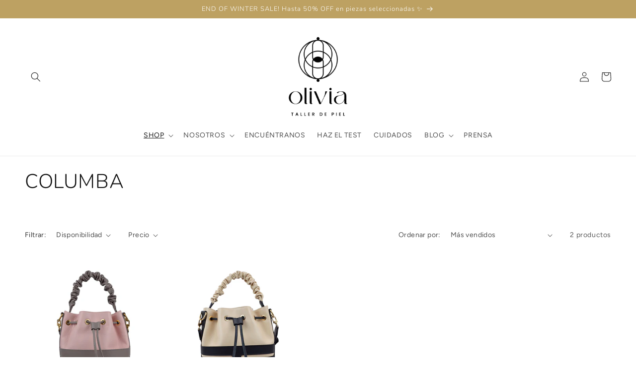

--- FILE ---
content_type: application/javascript
request_url: https://www.upsellwizard.com/main.js?id=649&shop=selloocho.myshopify.com
body_size: 2483
content:
let cartItemCount = 0;
let productIds = [];
let variantIds = [];

function pageLoaded(fn) {
  if (
    document.readyState === "complete" ||
    document.readyState === "interactive"
  ) {
    setTimeout(fn, 1);
  } else {
    document.addEventListener("DOMContentLoaded", fn);
  }
}

pageLoaded(async function () {
  console.log("Upsell Wizard: LOADED");

  let cart = await getCart();
  cartItemCount = cart.item_count;

  if (cart.item_count !== 0) {
    setItemIds(cart.items);

    if (window.location.href.includes("/cart")) {
      const funnel = await getCartTYFunnel('cart');
      
      if (funnel.shouldRender) {
        createUWFrame(funnel.launchURL)
      }
    }
  } else {
    refreshCartCookie();
  }

  if (!window.location.href.includes("/cart")) {
    catchAddToCartAction();
  }

  if (window.location.href.includes("/thank_you")) {
    setItemIds(Shopify.checkout.line_items);
    const funnel = await getCartTYFunnel('thank_you');

    if (funnel.shouldRender) {
      createUWFrame(funnel.launchURL)
    }
  }

  window.addEventListener("message", receiveUpsellMessage);
});

async function getCart() {
  let cartData = await fetch("/cart.js");

  return cartData.json();
}

async function catchAddToCartAction() {
  while (true) {
    await sleep(1000);

    let cart = await getCart();

    if (cart.item_count > cartItemCount) {
      cartItemCount = cart.item_count;

      if (productIds.length === 0) {
        setItemIds(cart.items);
        checkNewCartItem(cart.items[0].product_id, cart.items[0].variant_id);
      } else {
        if (!productIds.includes(cart.items[0].product_id)) {
          setItemIds(cart.items);
          checkNewCartItem(cart.items[0].product_id, cart.items[0].variant_id);
        }
      }
    }
  }
}

function sleep(ms) {
  return new Promise((resolve) => setTimeout(resolve, ms));
}

async function checkNewCartItem(productId, variantId) {
    if (typeof upsellWizardFrame === 'undefined') {
        console.log("Upsell Wizard: Checking added product");

        const funnel = await getATCFunnel(productId, variantId);

        if (funnel.shouldRender) {
            createUWFrame(funnel.launchURL)
        }
    }
}

async function getATCFunnel(productId, variantId) {
    try {
        const bodyParams = {
            userId: "649",
            productId: productId,
            variantId: variantId
        };

        // Call backend using App Proxy
        const funnel = await fetch(
            '/apps/upsellwizard/get-ATC-funnel',
            {
                method: 'POST',
                headers: {
                    'Content-Type': 'application/json',
                    Accept: 'application/json',
                },
                body: JSON.stringify(bodyParams),
            }
        ).then((res) => res.json());

        return funnel;
    } catch (err) {
        console.log(err);
        throw err;
    }
}

async function getCartTYFunnel(location) {
    console.log("Upsell Wizard: Checking cart");

    try {
        const bodyParams = {
            userId: "649",
            productIds: productIds,
            variantIds: variantIds,
            location: location
        };

        // Call backend using App Proxy
        const funnel = await fetch(
            '/apps/upsellwizard/get-cartty-funnel',
            {
                method: 'POST',
                headers: {
                    'Content-Type': 'application/json',
                    Accept: 'application/json',
                },
                body: JSON.stringify(bodyParams),
            }
        ).then((res) => res.json());

        return funnel;
    } catch (err) {
        console.log(err);
        throw err;
    }
}

function setItemIds(items) {
  for (let i = 0; i < items.length; i++) {
    productIds.push(items[i].product_id);
    variantIds.push(items[i].variant_id);
  }
}

function receiveUpsellMessage(event) {
  if (event.data.message === "closeModal" && event.data.added < 1) {
    console.log("Upsell Wizard: Closing");
    closeModal();
  }

  if (event.data.message === "closeModal" && event.data.added > 0) {
    if (window.location.href.includes("/thank_you")) {
      window.location.href = "/checkout";
    } else {
      window.location.href = getLocation(event.data.funnelAction);
    }
  }

  if (event.data.message === "addToCart") {
    if (event.data.type === "cross") {
      console.log("Upsell Wizard: Adding item");
      addToCart(
        event.data.variantId,
        event.data.sellingPlanId,
        event.data.quantity,
        event.data.selectedCustomProperties,
        event.data.offerId
      );
    } else {
      console.log("Upsell Wizard: Replacing item");
      cartChange(
        event.data.variantId,
        event.data.sellingPlanId,
        event.data.quantity,
        event.data.selectedCustomProperties,
        event.data.offerId,
        variantIds[0]
      );
    }
  }

  if (event.data.message === "funnelComplete") {
    console.log("Upsell Wizard: Completed");
		window.location.href = getLocation(event.data.funnelAction);
  }

  if (event.data.message === "TYFunnelComplete") {
    window.location.href = "/checkout";
  }
}

function getLocation(funnelAction) {
  let location;

  if (funnelAction === 'checkout') {
    location = "/checkout";
  }

  if (funnelAction === 'cart') {
    location = "/cart";
  }

  if (funnelAction === 'refresh') {
    location = window.location.href;
  }

  return location;
}

function closeModal() {
  let UWModal = document.getElementById("upsellWizardFrame");
  UWModal.parentNode.removeChild(UWModal);
}

async function addToCart(
  variantId,
  sellingPlanId,
  quantity,
  selectedCustomProperties,
  offerId
) {
  let response = await ATCPostData(
    variantId,
    sellingPlanId,
    quantity,
    selectedCustomProperties,
    offerId
  );
}

async function cartChange(
  variantId,
  sellingPlanId,
  quantity,
  selectedCustomProperties,
  offerId,
  oldVariantId
) {
  let cartChangeResponse = await changePostData(oldVariantId.toString());
  let addToCartResponse = await ATCPostData(
    variantId,
    sellingPlanId,
    quantity,
    selectedCustomProperties,
    offerId
  );
}

async function ATCPostData(
  variantId,
  sellingPlanId,
  quantity,
  selectedCustomProperties,
  offerId
) {
  let properties;
  if (selectedCustomProperties.length > 0) {
    properties = Object.assign({_uw: offerId}, ...selectedCustomProperties.map(property => ({[property.key]: property.value})))
  } else {
    properties = {
      _uw: offerId,
    };
  }

  if (sellingPlanId !== false) {
    payload = {
      quantity: quantity,
      id: variantId,
      selling_plan: sellingPlanId,
      properties,
    };
  } else {
    payload = {
      quantity: quantity,
      id: variantId,
      properties,
    };
  }

  const result = await fetch("/cart/add.js", {
    method: "POST",
    headers: {
      Accept: "application/json",
      "Content-Type": "application/json",
    },
    body: JSON.stringify(payload),
  });

  return result;
}

async function changePostData(variantId) {
  const result = await fetch("/cart/change.js", {
    method: "POST",
    headers: {
      Accept: "application/json",
      "Content-Type": "application/json",
    },
    body: JSON.stringify({
      quantity: 0,
      id: variantId,
    }),
  });

  return result;
}

function createUWFrame(launchURL) {
    const upsellWizardFrame = document.createElement("iframe");
    upsellWizardFrame.style.cssText = "position:fixed; width:100%; height:100%; z-index:9999999999; top:0; left:0; right:0; bottom:0; border:0;";
    upsellWizardFrame.src = launchURL;
    upsellWizardFrame.id = "upsellWizardFrame";
    document.body.appendChild(upsellWizardFrame);
}

function refreshCartCookie() {
  document.cookie = "cart=; expires=Thu, 01 Jan 1970 00:00:00 GMT";
}
